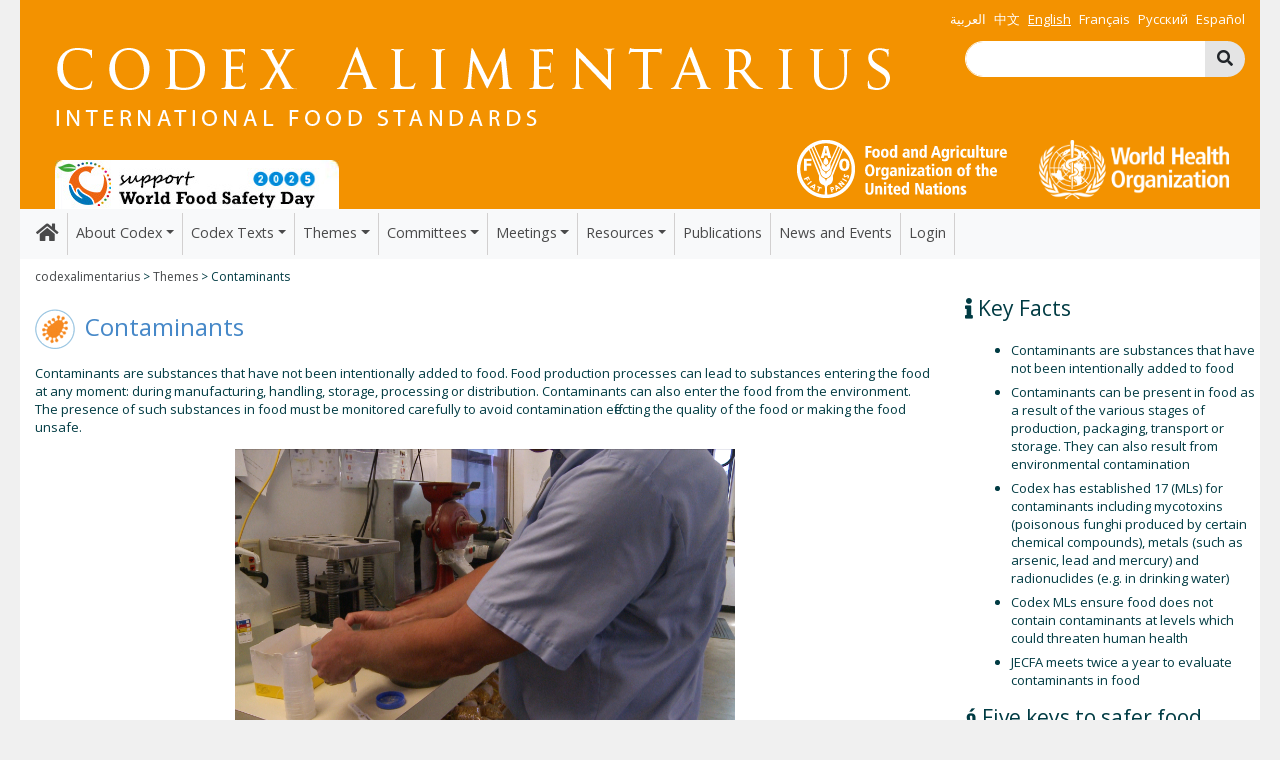

--- FILE ---
content_type: text/html; charset=utf-8
request_url: https://www.fao.org/fao-who-codexalimentarius/thematic-areas/contaminants/en/
body_size: 13144
content:
<!DOCTYPE html>
<html lang="en" xmlns="http://www.w3.org/1999/xhtml">
<head>

<meta charset="utf-8">
<!-- 
	FAO: Food and Agriculture Organization of the United Nations, for a world without hunger

	This website is powered by TYPO3 - inspiring people to share!
	TYPO3 is a free open source Content Management Framework initially created by Kasper Skaarhoj and licensed under GNU/GPL.
	TYPO3 is copyright 1998-2015 of Kasper Skaarhoj. Extensions are copyright of their respective owners.
	Information and contribution at http://typo3.org/
-->

<base href="https://www.fao.org/">
<link rel="shortcut icon" href="https://www.fao.org/fileadmin/templates/faoweb/images/icons/favicon.ico" type="image/x-icon; charset=binary">
<link rel="icon" href="https://www.fao.org/fileadmin/templates/faoweb/images/icons/favicon.ico" type="image/x-icon; charset=binary">

<meta name="generator" content="TYPO3 CMS">

<link rel="stylesheet" type="text/css" href="/typo3temp/stylesheet_5d370599a3.css?1460386828" media="all">
<link rel="stylesheet" type="text/css" href="/fileadmin/templates/codexalimentarius/res/font-awesome/css/font-awesome.min.css?1480081817" media="all">
<link rel="stylesheet" type="text/css" href="/fileadmin/scripts/bootstrap-4.1.1/bootstrap.min.css?1611931114" media="all">
<link rel="stylesheet" type="text/css" href="https://fonts.googleapis.com/css?family=Open+Sans:300,400,700&amp;amp;subset=cyrillic-ext" media="all">
<link rel="stylesheet" type="text/css" href="/fileadmin/templates/codexalimentarius/res/cdx_style.css?1734532278" media="all">
<link rel="stylesheet" type="text/css" href="/fileadmin/templates/codexalimentarius/res/main.css?1531530869" media="all">
<link rel="stylesheet" type="text/css" href="/fileadmin/templates/codexalimentarius/res/codex_custombox.css?1468310954" media="all">
<link rel="stylesheet" type="text/css" href="/fileadmin/templates/codexalimentarius/res/codex_list.css?1594224748" media="all">
<link rel="stylesheet" type="text/css" href="/fileadmin/templates/codexalimentarius/res/cdx_menu.css?1590057189" media="all">
<link rel="stylesheet" type="text/css" href="/fileadmin/templates/codexalimentarius/res/slide.css?1544717580" media="all">
<link rel="stylesheet" type="text/css" href="/fileadmin/templates/codexalimentarius/jsCss/ui-theme/jquery-ui-1.9.2.custom.min.css?1465380308" media="all">
<link rel="stylesheet" type="text/css" href="/fileadmin/scripts/jquery/plugin/swiper/idangerous.swiper.css?1401195333" media="all">
<link rel="stylesheet" type="text/css" href="/fileadmin/scripts/jquery/css/redmond/jquery-ui-1.8.6.custom.css?1290174319" media="all">
<link rel="stylesheet" type="text/css" href="/fileadmin/scripts/jquery/plugin/colorbox/styleC/colorbox.css?1318446379" media="all">
<link rel="stylesheet" type="text/css" href="/fileadmin/templates/codexalimentarius/jsCss/data_table.css?1763395465" media="all">
<link rel="stylesheet" type="text/css" href="/fileadmin/templates/codexalimentarius/res/normalize.css?1466506824" media="all">
<link rel="stylesheet" type="text/css" href="/fileadmin/scripts/font-awesome-5.0.13/css/all.css?1611932442" media="all">
<link rel="stylesheet" type="text/css" href="/fileadmin/scripts/bootstrap-4/bootstrap-4-hover-navbar.css?1532048430" media="all">
<link rel="stylesheet" type="text/css" href="/fileadmin/templates/codexalimentarius/res/codex-web-resp.css?1669113757" media="all">



<script src="/fileadmin/scripts/jquery/jquery-3.3.1.min.js?1611931690" type="text/javascript"></script>
<script src="/fileadmin/templates/codexalimentarius/js/cdx-functions.js?1558109546" type="text/javascript"></script>
<script src="//s7.addthis.com/js/300/addthis_widget.js#pubid=ra-5909df83bc42ca9d" type="text/javascript"></script>
<script src="/fileadmin/scripts/jquery/plugin/swiper/idangerous.swiper.js?1401195293" type="text/javascript"></script>
<script src="/typo3conf/ext/rgaccordion/res/rgaccordion_jquery.js?1410873933" type="text/javascript"></script>
<script src="https://code.jquery.com/jquery-3.3.1.min.js" type="text/javascript"></script>
<script src="/fileadmin/scripts/jquery/jquery-ui-1.8.6.custom.min.js?1290081849" type="text/javascript"></script>
<script src="/fileadmin/scripts/jquery/plugin/dataTable/js/jquery.dataTables.min.js?1301069673" type="text/javascript"></script>
<script src="/fileadmin/scripts/jquery/plugin/dataTable/js/datatableDateFix.js?1482162452" type="text/javascript"></script>
<script src="/fileadmin/scripts/jquery/plugin/colorbox/jquery.colorbox.js?1457349994" type="text/javascript"></script>
<script src="https://cdnjs.cloudflare.com/ajax/libs/popper.js/1.14.3/umd/popper.min.js" type="text/javascript"></script>
<script src="/fileadmin/scripts/bootstrap-4.1.1/bootstrap.min.js?1611931114" type="text/javascript"></script>
<script src="/fileadmin/scripts/bootstrap-4/bootstrap-4-hover-navbar.js?1532048430" type="text/javascript"></script>




	<!-- pp_lib:headmgr BEGIN  -->

	<!-- pp_lib:headmgr END -->
<meta name="viewport" content="width=device-width, initial-scale=1.0"><title>Contaminants&nbsp;&#124; CODEXALIMENTARIUS FAO-WHO</title><script language="javascript">var urlPrefix = 'www.fao.org/fao-who-codexalimentarius';</script><script language="javascript">var lang = 'en';</script><script src="/fileadmin/templates/codexalimentarius/js/labels.js?1418134663" type="text/javascript"></script><script>
$(function() {
    $('a.has-sub').each(function() {
        $(this).append('<span class="arrow-right">►</span>');
    });
});
</script><script>
$(function() {
    if($(".tx-srlanguagemenu-pi1 > div").length < 2) $("div#langs").hide();
});
</script><script>
$( document ).ready(function() {
   if ($("#_rightcolumn").length === 0)
      {
       $("#_maincontent").addClass("col-md-12").removeClass('col-md-9');
      }
     });
</script><script>
$(function(){
   if($(".dynalist_norecordfound").length>0){
      $(".dynalist_norecordfound").parent().parent().parent().remove();  
   }
})
</script>
<!-- Google Tag Manager -->
<script type="text/javascript">
window.dataLayer = window.dataLayer || [];
window.dataLayer.push({
 'event': 'pageType',
 'cmsType': 'TYPO3'
 });

(function(w,d,s,l,i){w[l]=w[l]||[];w[l].push({'gtm.start':
new Date().getTime(),event:'gtm.js'});var f=d.getElementsByTagName(s)[0],
j=d.createElement(s),dl=l!='dataLayer'?'&l='+l:'';j.async=true;j.src=
'https://www.googletagmanager.com/gtm.js?id='+i+dl;f.parentNode.insertBefore(j,f);
})(window,document,'script','dataLayer','GTM-NHPTQQS');</script>
<!-- End Google Tag Manager -->
<meta name="google-site-verification" content="zB-tLVNkC_1LLXke_Ma8oeDFDOfsJVIJ2SDsyAdOZq8" />


</head>
<body>


<!-- ###ADMIN-BAR### start --> <!-- ###ADMIN-BAR### end -->
<div class="container-fluid">    
  <div class="row">
  <div class="container">    
  <header class="header">
    <div class="container">
       <div class="row">
             <div class="col-12 align-right"><div class="_lang _lang-lg d-none d-md-block"><ul class="list-unstyled list-inline"><li class="list-inline-item"><a href="/fao-who-codexalimentarius/themes/contaminants/ar/"  >العربية</a></li><li class="list-inline-item"><a href="/fao-who-codexalimentarius/themes/contaminants/zh/"  >﻿中文</a></li><li class="active list-inline-item"><a href="/fao-who-codexalimentarius/thematic-areas/contaminants/en/"  >english</a></li><li class="list-inline-item"><a href="/fao-who-codexalimentarius/themes/contaminants/fr/"  >français</a></li><li class="list-inline-item"><a href="/fao-who-codexalimentarius/themes/contaminants/ru/"  >Русский</a></li><li class="list-inline-item"><a href="/fao-who-codexalimentarius/themes/contaminants/es/"  >Español</a></li></ul></div></div>
            <div class="col-sm-12 col-md-8 col-xl-9">
                  <div class="_lang _lang-sm d-xs-block d-sm-block d-md-none align-right"><ul class="list-unstyled list-inline"><li class="list-inline-item"><a href="/fao-who-codexalimentarius/themes/contaminants/ar/"  >AR</a></li><li class="list-inline-item"><a href="/fao-who-codexalimentarius/themes/contaminants/zh/"  >﻿ZH</a></li><li class="active list-inline-item"><a href="/fao-who-codexalimentarius/thematic-areas/contaminants/en/"  >EN</a></li><li class="list-inline-item"><a href="/fao-who-codexalimentarius/themes/contaminants/fr/"  >FR</a></li><li class="list-inline-item"><a href="/fao-who-codexalimentarius/themes/contaminants/ru/"  >RU</a></li><li class="list-inline-item"><a href="/fao-who-codexalimentarius/themes/contaminants/es/"  >ES</a></li></ul></div>
                  <!-- <h1 id="logo-ltr" class="logo"><div class="top_logo"><img src="/fileadmin/templates/codexalimentarius/res/img/codex_logo.png" border="0" class="img-fluid"/></div></h1> --> 
                  <div class="_main-logo"><img src="/fileadmin/templates/codexalimentarius/res/img/codex_logo.png" border="0" class="img-fluid"/></div>
            </div>
            
            <div class="col-sm-12 col-md-4 col-xl-3"> 
                <div id="c612154" class="csc-default" ><div class="tx-xinclude-pi1">
		
                
                <form action="/fao-who-codexalimentarius/search/en/" method="get"  target="_self" id="searchbox_018170620143701104933:qq82jsfba7w" class="form-inline d-none d-sm-none d-md-block">
                   <div class="input-group _search-form">
                        <input type="hidden" name="cx" value="018170620143701104933:qq82jsfba7w" />
                        <!-- Google CSE Search Box Begins -->
                        <input name="q"  type="text" class="form-control _form-rounded"/>
                        <input type="hidden" name="cof" value="FORID:9" />
                        <!--<input id="search-submit" type="submit" value="Search">-->
                            <span class="input-group-append">
                                <button class="btn btn-warning _search-button" type="submit">
                                    <i class="fa fa-search"></i>
                                </button>
                            </span>
                    </div>
                </form>
                
                <script type="text/javascript" src="https://www.google.com/coop/cse/brand?form=searchbox_018170620143701104933%3Aqq82jsfba7w"></script><!-- Google CSE Search Box Ends -->
	</div>
	</div>
            </div>
       </div>
       <div class="row">
            <!-- TOP LOGOS -->
            <div class="container"><div class="d-flex flex-row mt-2 logos"><div class="ml-auto w-auto align-right mx-3"><a href="https://www.fao.org" target="_blank"><img src="/fileadmin/templates/codexalimentarius/res/img/faow.png" alt="" class="img-fluid _top-logo _fao-logo"></a></div><div class="w-auto align-right mx-3"><a href="http://www.who.int/en/" target="_blank" ><img src="/fileadmin/templates/codexalimentarius/res/img/whow.png" alt="" class="img-fluid _top-logo _who-logo"></a></div></div></div>
         
         <div class="support"><div id="c972842" class="csc-default" ><div class="csc-textpic csc-textpic-center csc-textpic-above"><div class="csc-textpic-imagewrap csc-textpic-single-image" style="width:284px;"><a href="/fao-who-codexalimentarius/world-food-safety-day/wfsd-homepage/en/" title="Support World Food Safety Day"><img src="/uploads/pics/WFSD-2025.png" width="284" height="49" alt="Support World Food Safety Day" /></a></div></div><div class="csc-textpic-clear"><!-- --></div></div></div>
      </div>
    </div>
  </header>
  <nav id="main-nav" class="navbar navbar-expand-lg bg-light navbar-light btco-hover-menu">
  <button class="navbar-toggler m-2 collapsed" data-toggle="collapse" data-target="#navbarCollapse" aria-expanded="false"><span class="navbar-toggler-icon"></span></button>
  <div id="searchCollapse" class="collapse">
     <form action="/fao-who-codexalimentarius/search/en/" method="get" target="_self" id="searchbox_018170620143701104933:qq82jsfba7w" class="form-inline d-block d-md-none">
         <div class="input-group _search-form">
           <input name="cx" value="018170620143701104933:qq82jsfba7w" type="hidden">
           <!-- Google CSE Search Box Begins -->
           <input name="q" class="form-control _form-rounded" style="background: rgb(255, 255, 255) url(&quot;https://www.google.com/cse/static/images/1x/googlelogo_lightgrey_46x16dp.png&quot;) no-repeat scroll left center; text-indent: 48px;" placeholder="Custom Search" type="text">
           <input name="cof" value="FORID:9" type="hidden">
           <!--<input id="search-submit" type="submit" value="Search">-->
         </div>
         <input name="siteurl" value="www.fao.org/fao-who-codexalimentarius/sdgs-test/en/?respversion=1" type="hidden"><input name="ref" type="hidden"><input name="ss" type="hidden"></form>
  </div>
  <button class="btn mx-2 mr-3 _searchCollapse d-sm-block d-md-none" data-toggle="collapse" data-target="#searchCollapse" aria-expanded="false"><i class="fas fa-search fa-1x"></i><i class="fas fa-times fa-1x"></i></button>
  <div class="navbar-collapse collapse" id="navbarCollapse" style=""><ul class="navbar-nav my-1"><li class="nav-item"><a href="/fao-who-codexalimentarius/home/en/" class="nav-link"><i class="fas fa-home"></i></a></li><li class="nav-item dropdown"><a href="/fao-who-codexalimentarius/about-codex/en/"  class="nav-link dropdown-toggle _69226" id="navbarDropdown" role="button" data-toggle="dropdown" aria-haspopup="true" aria-expanded="false">About Codex</a><ul class="dropdown-menu" aria-labelledby="navbarDropdown"><li><a href="/fao-who-codexalimentarius/about-codex/en/"  class="dropdown-item _94905">About Codex</a></li><li><a href="/fao-who-codexalimentarius/about-codex/codex60/en/"  class="dropdown-item _117849">Codex60</a></li><li><a href="/fao-who-codexalimentarius/about-codex/members/en/"  class="dropdown-item _70552">Members</a></li><li><a href="/fao-who-codexalimentarius/about-codex/observers/observers/about/en/"  class="dropdown-item _71829">Observers</a></li><li><a href="/fao-who-codexalimentarius/about-codex/history/en/"  class="dropdown-item _70598">History</a></li><li><a href="/fao-who-codexalimentarius/about-codex/science/en/"  class="dropdown-item _70549">Science</a></li><li><a href="/fao-who-codexalimentarius/about-codex/trade/en/"  class="dropdown-item _70550">Trade</a></li><li><a href="/fao-who-codexalimentarius/about-codex/faowho-codex-trust-fund/en/"  class="dropdown-item _72164">FAO/WHO Codex Trust Fund</a></li><li><a href="/fao-who-codexalimentarius/about-codex/consumers/en/"  class="dropdown-item _70551">Consumers</a></li><li><a href="/fao-who-codexalimentarius/about-codex/codex-secretariat/en/"  class="dropdown-item _70999">Codex Secretariat</a></li><li><a href="/fao-who-codexalimentarius/about-codex/faq/en/"  class="dropdown-item _70553">FAQs</a></li></ul></li><li class="nav-item dropdown"><a href="/fao-who-codexalimentarius/codex-texts/en/"  class="nav-link dropdown-toggle _69229" id="navbarDropdown" role="button" data-toggle="dropdown" aria-haspopup="true" aria-expanded="false">Codex Texts</a><ul class="dropdown-menu" aria-labelledby="navbarDropdown"><li><a href="/fao-who-codexalimentarius/codex-texts/en/"  class="dropdown-item _94945">Codex Texts</a></li><li><a href="/fao-who-codexalimentarius/codex-texts/list-standards/en/"  class="dropdown-item _71082">Standards</a></li><li><a href="/fao-who-codexalimentarius/codex-texts/guidelines/en/"  class="dropdown-item _70509">Guidelines</a></li><li><a href="/fao-who-codexalimentarius/codex-texts/codes-of-practice/en/"  class="dropdown-item _70514">Codes of Practice</a></li><li><a href="/fao-who-codexalimentarius/codex-texts/maximum-residue-limits/en/"  class="dropdown-item _70515">Maximum Residue Limits</a></li><li><a href="/fao-who-codexalimentarius/codex-texts/miscellaneous/en/"  class="dropdown-item _71826">Miscellaneous</a></li><li class="__nav-item __dropdown"><a href="/fao-who-codexalimentarius/codex-texts/dbs/en/"  class="dropdown-item dropdown-toggle _77663">Codex online databases</a><ul class="dropdown-menu"><li><a href="/fao-who-codexalimentarius/codex-texts/dbs/en/"  class="dropdown-item _94943">Codex online databases</a></li><li><a href="/fao-who-codexalimentarius/codex-texts/dbs/pestres/en/"  class="dropdown-item _75051">Pesticide Database</a></li><li><a href="/fao-who-codexalimentarius/codex-texts/dbs/vetdrugs/en/"  class="dropdown-item _75042">Veterinary Drugs Database</a></li><li><a href="/fao-who-codexalimentarius/codex-texts/dbs/gsfa/en/"  class="dropdown-item _75061">Food Additives DB (GSFA Online)</a></li></ul></li></ul></li><li class="nav-item dropdown"><a href="/fao-who-codexalimentarius/thematic-areas/en/"  class="nav-link dropdown-toggle _69659" id="navbarDropdown" role="button" data-toggle="dropdown" aria-haspopup="true" aria-expanded="false">Themes</a><ul class="dropdown-menu" aria-labelledby="navbarDropdown"><li><a href="/fao-who-codexalimentarius/thematic-areas/en/"  class="dropdown-item _94946">Themes</a></li><li><a href="/fao-who-codexalimentarius/thematic-areas/covid-19/en/"  class="dropdown-item _102843">COVID-19</a></li><li><a href="/fao-who-codexalimentarius/thematic-areas/animal-feed/en/"  class="dropdown-item _70506">Animal Feed</a></li><li><a href="/fao-who-codexalimentarius/thematic-areas/antimicrobial-resistance/en/"  class="dropdown-item _70507">Antimicrobial Resistance</a></li><li><a href="/fao-who-codexalimentarius/thematic-areas/biotechnology/en/"  class="dropdown-item _70510">Biotechnology</a></li><li><a href="/fao-who-codexalimentarius/thematic-areas/contaminants/en/"  class="dropdown-item _70511">Contaminants</a></li><li><a href="/fao-who-codexalimentarius/thematic-areas/nutrition-labelling/en/"  class="dropdown-item _70512">Nutrition and Labelling</a></li><li><a href="/fao-who-codexalimentarius/thematic-areas/pesticides/en/"  class="dropdown-item _70513">Pesticides</a></li></ul></li><li class="nav-item dropdown"><a href="/fao-who-codexalimentarius/committees/en/"  class="nav-link dropdown-toggle _69230" id="navbarDropdown" role="button" data-toggle="dropdown" aria-haspopup="true" aria-expanded="false">Committees</a><ul class="dropdown-menu" aria-labelledby="navbarDropdown"><li><a href="/fao-who-codexalimentarius/committees/en/"  class="dropdown-item _94947">Committees</a></li><li class="__nav-item __dropdown"><a href="/fao-who-codexalimentarius/committees/cac/about/en/"  class="dropdown-item dropdown-toggle _70532">Commission (CAC)</a><ul class="dropdown-menu"><li><a href="/fao-who-codexalimentarius/committees/cac/about/en/"  class="dropdown-item _83744">About</a></li><li><a href="/fao-who-codexalimentarius/committees/cac/meetings/en/"  class="dropdown-item _83743">Meetings</a></li><li><a href="/fao-who-codexalimentarius/committees/cac/new-work-proposals/en/"  class="dropdown-item _121920">New Work Proposals</a></li><li><a href="/fao-who-codexalimentarius/committees/cac/elected-officers/en/"  class="dropdown-item _116150">Elected Officers</a></li></ul></li><li class="__nav-item __dropdown"><a href="/fao-who-codexalimentarius/committees/executive-committee/about/en/"  class="dropdown-item dropdown-toggle _70533">Executive Committee</a><ul class="dropdown-menu"><li><a href="/fao-who-codexalimentarius/committees/executive-committee/about/en/"  class="dropdown-item _83735">About</a></li><li><a href="/fao-who-codexalimentarius/committees/executive-committee/compositionroles/en/"  class="dropdown-item _83738">Composition & Roles</a></li><li><a href="/fao-who-codexalimentarius/committees/executive-committee/history-exec/en/"  class="dropdown-item _83739">History</a></li><li><a href="/fao-who-codexalimentarius/committees/executive-committee/meetings/en/"  class="dropdown-item _83734">Meetings</a></li><li><a href="/fao-who-codexalimentarius/committees/executive-committee/ccexec-elections/en/"  class="dropdown-item _88255">Elections and Appointments</a></li></ul></li><li class="__nav-item __dropdown"><a href="/fao-who-codexalimentarius/committees/codex-regions/en/"  class="dropdown-item dropdown-toggle _70534">Codex Regions</a><ul class="dropdown-menu"><li><a href="/fao-who-codexalimentarius/committees/codex-regions/en/"  class="dropdown-item _94944">Codex Regions</a></li><li><a href="/fao-who-codexalimentarius/committees/codex-regions/africa/about/en/"  class="dropdown-item _70535">Africa</a></li><li><a href="/fao-who-codexalimentarius/committees/codex-regions/ccasia/about/en/"  class="dropdown-item _70536">Asia</a></li><li><a href="/fao-who-codexalimentarius/committees/codex-regions/cceuro/about/en/"  class="dropdown-item _70537">Europe</a></li><li><a href="/fao-who-codexalimentarius/committees/codex-regions/cclac/about/en/"  class="dropdown-item _70538">Latin America and the Caribbean</a></li><li><a href="/fao-who-codexalimentarius/committees/codex-regions/ccne/about/en/"  class="dropdown-item _70539">Near East</a></li><li><a href="/fao-who-codexalimentarius/committees/codex-regions/ccnaswp/about/en/"  class="dropdown-item _70540">North America and South West Pacific</a></li></ul></li><li><a href="/fao-who-codexalimentarius/committees/general-subject-committees/en/"  class="dropdown-item _70541">General Subject Committees</a></li><li><a href="/fao-who-codexalimentarius/committees/commodity-committees/en/"  class="dropdown-item _70542">Commodity Committees</a></li><li><a href="/fao-who-codexalimentarius/committees/ewg/en/"  class="dropdown-item _79708">Electronic Working Groups</a></li><li><a href="/fao-who-codexalimentarius/committees/task-forces/en/"  class="dropdown-item _70546">Task Forces</a></li></ul></li><li class="nav-item dropdown"><a href="/fao-who-codexalimentarius/meetings/en/"  class="nav-link dropdown-toggle _69231" id="navbarDropdown" role="button" data-toggle="dropdown" aria-haspopup="true" aria-expanded="false">Meetings</a><ul class="dropdown-menu" aria-labelledby="navbarDropdown"><li><a href="/fao-who-codexalimentarius/meetings/en/"  class="dropdown-item _94948">Meetings</a></li><li><a href="/fao-who-codexalimentarius/meetings/calendar/en/"  class="dropdown-item _76701">Calendar</a></li><li><a href="/fao-who-codexalimentarius/meetings/information-for-delegates/en/"  class="dropdown-item _70527">Information for Delegates</a></li><li class="__nav-item __dropdown"><a href="/fao-who-codexalimentarius/meetings/co-host/en/"  class="dropdown-item dropdown-toggle _86244">Co-hosting meetings</a><ul class="dropdown-menu"><li><a href="/fao-who-codexalimentarius/meetings/co-host/en/"  class="dropdown-item _121887">Co-hosting meetings</a></li></ul></li><li><a href="/fao-who-codexalimentarius/meetings/archives/en/"  class="dropdown-item _70529">Archives</a></li></ul></li><li class="nav-item dropdown"><a href="/fao-who-codexalimentarius/resources/inf-doc/en/"  class="nav-link dropdown-toggle _74230" id="navbarDropdown" role="button" data-toggle="dropdown" aria-haspopup="true" aria-expanded="false">Resources</a><ul class="dropdown-menu" aria-labelledby="navbarDropdown"><li><a href="/fao-who-codexalimentarius/resources/inf-doc/en/"  class="dropdown-item _95193">Information Documents</a></li><li><a href="/fao-who-codexalimentarius/resources/circular-letters/en/"  class="dropdown-item _71079">Circular letters</a></li><li><a href="/fao-who-codexalimentarius/resources/ocs/en/"  class="dropdown-item _86298">OCS</a></li><li><a href="/fao-who-codexalimentarius/resources/monitoring/en/"  class="dropdown-item _116511">Monitoring</a></li><li><a href="/fao-who-codexalimentarius/resources/elearning-course/en/"  class="dropdown-item _87422">Codex elearning course</a></li><li><a href="/fao-who-codexalimentarius/resources/communication/en/"  class="dropdown-item _121544">Communications</a></li><li class="__nav-item __dropdown"><a href="/fao-who-codexalimentarius/resources/multimedia/video/en/"  class="dropdown-item dropdown-toggle _70520">Multimedia</a><ul class="dropdown-menu"><li><a href="/fao-who-codexalimentarius/resources/multimedia/video/en/"  class="dropdown-item _70522">Video</a></li><li><a href="/fao-who-codexalimentarius/resources/multimedia/podcast/en/"  class="dropdown-item _107921">Podcast</a></li></ul></li></ul></li><li class="nav-item"><a href="/fao-who-codexalimentarius/publications/en/"  class="nav-link _69232">Publications</a></li><li class="nav-item"><a href="/fao-who-codexalimentarius/news-and-events/en/"  class="nav-link _70521">News and Events</a></li><li class="nav-item"><a href="/fao-who-codexalimentarius/login/en/"  class="nav-link _71582">Login</a></li></ul></div></nav>
  <div id="page-tools">Page tools</div>
  <section id="_top_breadcrumbs"><div class="container"><div class="row"><div class="col-md-9 align-left py-2 _breadcrumb"><span class="bread_act"><a href="/fao-who-codexalimentarius/home/en/" onfocus="blurLink(this);"  >codexalimentarius</a></span><span class="bread">&nbsp;>&nbsp;<a href="/fao-who-codexalimentarius/thematic-areas/en/" onfocus="blurLink(this);"  >Themes</a></span><span class="bread">&nbsp;>&nbsp;Contaminants</span></div><div class="col-md-3 align-right py-2 px-2"><div class="addthis_inline_share_toolbox"></div></div></div></div></section>
    <section id="top-banner"></section>
    <section id="content">
     
           
           <div id="_maincontent" class="col-md-9 _main-internal"><div id="c452833" class="csc-default" ><h1><img src="/uploads/RTEmagicC_05_Contaminants-OLD.png.png" width="40" height="40" style="margin-right: 10px;" alt="" />Contaminants</h1>
<p class="bodytext">Contaminants are substances that have not been intentionally added to food. Food production processes can lead to substances entering the food at any moment: during manufacturing, handling, storage, processing or distribution. Contaminants can also enter the food from the environment. The presence of such substances in food must be monitored carefully to avoid contamination effecting the quality of the food or making the food unsafe.</p>
<p class="align-center"><img src="/fileadmin/user_upload/codexalimentarius/photo-archive/aflatoxin_test_2.jpg" width="500" style="cursor: move;" alt="" /></p></div><div id="c483239" class="csc-default" ><div class="csc-header csc-header-n2"><h2>The role of Codex in Contaminants</h2></div><p class="bodytext">The Codex maximum level (ML) for a contaminant in a food or feed commodity is the maximum concentration of that substance recommended by the Codex Alimentarius Commission to be legally permitted in that commodity. As many contaminants&nbsp;occur naturally it would be impossible to impose a zero limit on these substances. To protect human health Codex works to keep these levels as low as possible based on sound scientific evidence.</p>
<p class="bodytext">The Codex Committee on Contaminants in Food (CCCF) establishes and endorses permitted maximum levels or guideline levels for contaminants and naturally occurring toxicants in food and feed. It also prepares priority lists of contaminants and naturally occurring toxicants for risk assessment by the Joint FAO/WHO Expert Committee on Food Additives (<a href="https://www.fao.org/fao-who-codexalimentarius/about-codex/science/en/" title="Opens external link in new window" target="_blank" class="external-link-new-window">JECFA</a>). </p>
<p class="bodytext"> The CCCF considers methods of analysis and sampling for the determination of contaminants and naturally occurring toxicants in food and feed and develops and elaborates standards or codes of practice for related subjects. It also considers other matters assigned to it by the Commission in relation to contaminants and naturally occurring toxicants in food and feed.</p></div><div id="c483230" class="csc-default" ><div class="csc-header csc-header-n3"><h2>Related Codex Texts</h2></div></div><div id="c459554" class="csc-default" ><div id="c441032" class="csc-default" ><style>
.head-lang{
    float:left;
    width:29px;
}

.bodycopy {
    font-size: 11px;
    color: #222;
    line-height: 12px;
    font-family: Verdana,Arial,Helvetica,sans-serif;
    list-style-type: square;
    text-decoration: none;
}
.sorting, .sorting_asc, .sorting_desc {
    padding-left: 5px;
    padding-right: 5px;
}
.alignRight {
    white-space: nowrap;
    text-align: right;
}
.alignLeft {
    text-align: left;
}
.alignCenter {
    white-space: nowrap;
    text-align: center;
}

</style></div><div id="c441031" class="csc-default" ><script>
jQuery.fn.dataTableExt.oSort['string-case-asc']  = function(x,y) {

        var x_num1 = x.split(" ")[0];
	var x_num2 = parseInt(x.split(" ")[1].split("-")[0]);
        
	var y_num1 = y.split(" ")[0];
	var y_num2 = parseInt(y.split(" ")[1].split("-")[0]);

	if(x_num1 < y_num1){
			return -1;
	}else if(x_num1 > y_num1){
		    return 1;
	}else{
		 if(x_num2 < y_num2){
			 return -1;
		 }else if(x_num2 > y_num2){
			 return 1;
		 }else{
			 return 0;
		 }
    }
};

jQuery.fn.dataTableExt.oSort['string-case-desc'] = function(x,y) {
        x = x.replace("CAC/", "CAC "); 
        y = y.replace("CAC/", "CAC "); 
	var x_num1 = x.split(" ")[0];
	var x_num2 = parseInt(x.split(" ")[1].split("-")[0]);

	var y_num1 = y.split(" ")[0];
	var y_num2 = parseInt(y.split(" ")[1].split("-")[0]);
	
	if(x_num1 < y_num1){
			return 1;
	}else if(x_num1 > y_num1){
		    return -1;
	}else{
		 if(x_num2 < y_num2){
			 return 1;
		 }else if(x_num2 > y_num2){
			 return -1;
		 }else{
			 return 0;
		 }
    }	
};

var oTable ='';
$(function(){
      oTable = $("#standards-table").dataTable({       
          "bPaginate": false,
          "bLengthChange": false,
          "bFilter": true,
          "bSort": true,
          "bInfo": true,
          "bAutoWidth": false,
          "oLanguage": {
                "sSearch": ""
          },
          "aaSorting": [[ 0, "asc" ]],
		  "aoColumns": [
			  { "sType" : 'string-case', sClass: "alignLeft", sWidth: '90px'},
			  { sWidth: '660px', sClass: "alignLeft"},
			  { sWidth: '100px', sClass: "alignLeft"},
			  { sWidth: '110px'},
			  {sClass: "alignCenter", sWidth: '174px'}
			  ]
      });
});
</script></div><div id="c441029" class="csc-default" ><div class="tx-xinclude-pi1">
		<table id="standards-table" width="100%">
  <thead>
    <tr>
      <th  height="25px">Reference</th>
      <th width="260" align="center">Title</th>
      <th align="center">Committee</th>
      <th  align="center">Last modified</th>
	  <th width="170" align="center" nowrap class="sorting_disabled">
		<div class="head-lang">EN</div>
		<div class="head-lang">FR</div>
		<div class="head-lang">ES</div>
		<div class="head-lang">AR</div>
		<div class="head-lang">ZH</div>
		<div class="head-lang">RU</div>
	  </th>
    </tr>
  </thead>
  <tbody>
  <tr><td nowrap>CXS 193-1995</td><td>General Standard for Contaminants and Toxins in Food and Feed</td><td>CCCF</td><td align="center">2025</td><td><table border="0" cellpadding="0" cellspacing="0"><tr><td><a target="_new" href="/fao-who-codexalimentarius/sh-proxy/en/?lnk=1&url=https%253A%252F%252Fworkspace.fao.org%252Fsites%252Fcodex%252FStandards%252FCXS%2B193-1995%252FCXS_193e.pdf"><img width="16" height="12" border="0" alt="" src="/fileadmin/templates/codexalimentarius/images/g_tick_sm12.png"></a></td><td><img alt="" src="/fileadmin/templates/codexalimentarius/images/PDF-noicon.png"></td><td><img alt="" src="/fileadmin/templates/codexalimentarius/images/PDF-noicon.png"></td><td><img alt="" src="/fileadmin/templates/codexalimentarius/images/PDF-noicon.png"></td><td><img alt="" src="/fileadmin/templates/codexalimentarius/images/PDF-noicon.png"></td><td><img alt="" src="/fileadmin/templates/codexalimentarius/images/PDF-noicon.png"></td></tr></table></td></tr><tr><td nowrap>CXC 49-2001</td><td>Code of Practice Concerning Source Directed Measures to Reduce Contamination of Food with Chemicals</td><td>CCCF</td><td align="center">2001</td><td><table border="0" cellpadding="0" cellspacing="0"><tr><td><a target="_new" href="/fao-who-codexalimentarius/sh-proxy/en/?lnk=1&url=https%253A%252F%252Fworkspace.fao.org%252Fsites%252Fcodex%252FStandards%252FCXC%2B49-2001%252FCXP_049e.pdf"><img width="16" height="12" border="0" alt="" src="/fileadmin/templates/codexalimentarius/images/g_tick_sm12.png"></a></td><td><a target="_new" href="/fao-who-codexalimentarius/sh-proxy/en/?lnk=1&url=https%253A%252F%252Fworkspace.fao.org%252Fsites%252Fcodex%252FStandards%252FCXC%2B49-2001%252FCXP_049f.pdf"><img width="16" height="12" border="0" alt="" src="/fileadmin/templates/codexalimentarius/images/g_tick_sm12.png"></a></td><td><a target="_new" href="/fao-who-codexalimentarius/sh-proxy/en/?lnk=1&url=https%253A%252F%252Fworkspace.fao.org%252Fsites%252Fcodex%252FStandards%252FCXC%2B49-2001%252FCXP_049s.pdf"><img width="16" height="12" border="0" alt="" src="/fileadmin/templates/codexalimentarius/images/g_tick_sm12.png"></a></td><td><a target="_new" href="/fao-who-codexalimentarius/sh-proxy/en/?lnk=1&url=https%253A%252F%252Fworkspace.fao.org%252Fsites%252Fcodex%252FStandards%252FCXC%2B49-2001%252FCXP_049a.pdf"><img width="16" height="12" border="0" alt="" src="/fileadmin/templates/codexalimentarius/images/g_tick_sm12.png"></a></td><td><a target="_new" href="/fao-who-codexalimentarius/sh-proxy/en/?lnk=1&url=https%253A%252F%252Fworkspace.fao.org%252Fsites%252Fcodex%252FStandards%252FCXC%2B49-2001%252FCXC_049c.pdf"><img width="16" height="12" border="0" alt="" src="/fileadmin/templates/codexalimentarius/images/g_tick_sm12.png"></a></td><td><a target="_new" href="/fao-who-codexalimentarius/sh-proxy/en/?lnk=1&url=https%253A%252F%252Fworkspace.fao.org%252Fsites%252Fcodex%252FStandards%252FCXC%2B49-2001%252FCXP_049r.pdf"><img width="16" height="12" border="0" alt="" src="/fileadmin/templates/codexalimentarius/images/g_tick_sm12.png"></a></td></tr></table></td></tr><tr><td nowrap>CXC 77-2017</td><td>Code of Practice for the Prevention and Reduction of Arsenic Contamination in Rice</td><td>CCCF</td><td align="center">2017</td><td><table border="0" cellpadding="0" cellspacing="0"><tr><td><a target="_new" href="/fao-who-codexalimentarius/sh-proxy/en/?lnk=1&url=https%253A%252F%252Fworkspace.fao.org%252Fsites%252Fcodex%252FStandards%252FCXC%2B77-2017%252FCXC_077e.pdf"><img width="16" height="12" border="0" alt="" src="/fileadmin/templates/codexalimentarius/images/g_tick_sm12.png"></a></td><td><a target="_new" href="/fao-who-codexalimentarius/sh-proxy/en/?lnk=1&url=https%253A%252F%252Fworkspace.fao.org%252Fsites%252Fcodex%252FStandards%252FCXC%2B77-2017%252FCXC_077f.pdf"><img width="16" height="12" border="0" alt="" src="/fileadmin/templates/codexalimentarius/images/g_tick_sm12.png"></a></td><td><a target="_new" href="/fao-who-codexalimentarius/sh-proxy/en/?lnk=1&url=https%253A%252F%252Fworkspace.fao.org%252Fsites%252Fcodex%252FStandards%252FCXC%2B77-2017%252FCXC_077s.pdf"><img width="16" height="12" border="0" alt="" src="/fileadmin/templates/codexalimentarius/images/g_tick_sm12.png"></a></td><td><img alt="" src="/fileadmin/templates/codexalimentarius/images/PDF-noicon.png"></td><td><a target="_new" href="/fao-who-codexalimentarius/sh-proxy/en/?lnk=1&url=https%253A%252F%252Fworkspace.fao.org%252Fsites%252Fcodex%252FStandards%252FCXC%2B77-2017%252FCXP_077c.pdf"><img width="16" height="12" border="0" alt="" src="/fileadmin/templates/codexalimentarius/images/g_tick_sm12.png"></a></td><td><a target="_new" href="/fao-who-codexalimentarius/sh-proxy/en/?lnk=1&url=https%253A%252F%252Fworkspace.fao.org%252Fsites%252Fcodex%252FStandards%252FCXC%2B77-2017%252FCXP_077r.pdf"><img width="16" height="12" border="0" alt="" src="/fileadmin/templates/codexalimentarius/images/g_tick_sm12.png"></a></td></tr></table></td></tr><tr><td nowrap>CXC 78-2017</td><td>Code of Practice for the Prevention and Reduction of Mycotoxins in Spices
</td><td>CCCF</td><td align="center">2017</td><td><table border="0" cellpadding="0" cellspacing="0"><tr><td><a target="_new" href="/fao-who-codexalimentarius/sh-proxy/en/?lnk=1&url=https%253A%252F%252Fworkspace.fao.org%252Fsites%252Fcodex%252FStandards%252FCXC%2B78-2017%252FCXC_078e.pdf"><img width="16" height="12" border="0" alt="" src="/fileadmin/templates/codexalimentarius/images/g_tick_sm12.png"></a></td><td><a target="_new" href="/fao-who-codexalimentarius/sh-proxy/en/?lnk=1&url=https%253A%252F%252Fworkspace.fao.org%252Fsites%252Fcodex%252FStandards%252FCXC%2B78-2017%252FCXC_078f.pdf"><img width="16" height="12" border="0" alt="" src="/fileadmin/templates/codexalimentarius/images/g_tick_sm12.png"></a></td><td><a target="_new" href="/fao-who-codexalimentarius/sh-proxy/en/?lnk=1&url=https%253A%252F%252Fworkspace.fao.org%252Fsites%252Fcodex%252FStandards%252FCXC%2B78-2017%252FCXC_078s.pdf"><img width="16" height="12" border="0" alt="" src="/fileadmin/templates/codexalimentarius/images/g_tick_sm12.png"></a></td><td><a target="_new" href="/fao-who-codexalimentarius/sh-proxy/en/?lnk=1&url=https%253A%252F%252Fworkspace.fao.org%252Fsites%252Fcodex%252FStandards%252FCXC%2B78-2017%252FCXP_078a.pdf"><img width="16" height="12" border="0" alt="" src="/fileadmin/templates/codexalimentarius/images/g_tick_sm12.png"></a></td><td><a target="_new" href="/fao-who-codexalimentarius/sh-proxy/en/?lnk=1&url=https%253A%252F%252Fworkspace.fao.org%252Fsites%252Fcodex%252FStandards%252FCXC%2B78-2017%252FCXP_078c.pdf"><img width="16" height="12" border="0" alt="" src="/fileadmin/templates/codexalimentarius/images/g_tick_sm12.png"></a></td><td><a target="_new" href="/fao-who-codexalimentarius/sh-proxy/en/?lnk=1&url=https%253A%252F%252Fworkspace.fao.org%252Fsites%252Fcodex%252FStandards%252FCXC%2B78-2017%252FCXC_078r.pdf"><img width="16" height="12" border="0" alt="" src="/fileadmin/templates/codexalimentarius/images/g_tick_sm12.png"></a></td></tr></table></td></tr><tr><td nowrap>CXC 79-2019</td><td>Code of Practice for the Reduction of 3-Monochloropropane-1,2- Diol Esters (3-MCPDEs) and Glycidyl Esters (GEs) in Refined Oils 
and Food Products Made With Refined Oils</td><td>CCCF</td><td align="center">2019</td><td><table border="0" cellpadding="0" cellspacing="0"><tr><td><a target="_new" href="/fao-who-codexalimentarius/sh-proxy/en/?lnk=1&url=https%253A%252F%252Fworkspace.fao.org%252Fsites%252Fcodex%252FStandards%252FCXC%2B79-2019%252FCXC_079e.pdf"><img width="16" height="12" border="0" alt="" src="/fileadmin/templates/codexalimentarius/images/g_tick_sm12.png"></a></td><td><a target="_new" href="/fao-who-codexalimentarius/sh-proxy/en/?lnk=1&url=https%253A%252F%252Fworkspace.fao.org%252Fsites%252Fcodex%252FStandards%252FCXC%2B79-2019%252FCXC_079f.pdf"><img width="16" height="12" border="0" alt="" src="/fileadmin/templates/codexalimentarius/images/g_tick_sm12.png"></a></td><td><a target="_new" href="/fao-who-codexalimentarius/sh-proxy/en/?lnk=1&url=https%253A%252F%252Fworkspace.fao.org%252Fsites%252Fcodex%252FStandards%252FCXC%2B79-2019%252FCXC_079s.pdf"><img width="16" height="12" border="0" alt="" src="/fileadmin/templates/codexalimentarius/images/g_tick_sm12.png"></a></td><td><img alt="" src="/fileadmin/templates/codexalimentarius/images/PDF-noicon.png"></td><td><a target="_new" href="/fao-who-codexalimentarius/sh-proxy/en/?lnk=1&url=https%253A%252F%252Fworkspace.fao.org%252Fsites%252Fcodex%252FStandards%252FCXC%2B79-2019%252FCXC_079c.pdf"><img width="16" height="12" border="0" alt="" src="/fileadmin/templates/codexalimentarius/images/g_tick_sm12.png"></a></td><td><a target="_new" href="/fao-who-codexalimentarius/sh-proxy/en/?lnk=1&url=https%253A%252F%252Fworkspace.fao.org%252Fsites%252Fcodex%252FStandards%252FCXC%2B79-2019%252FCXC_079r.pdf"><img width="16" height="12" border="0" alt="" src="/fileadmin/templates/codexalimentarius/images/g_tick_sm12.png"></a></td></tr></table></td></tr><tr><td nowrap>CXG 92-2019</td><td>Guidelines for Rapid Risk Analysis Following Instances of Detection of Contaminants in Food where there is No Regulatory Level</td><td>CCCF</td><td align="center">2019</td><td><table border="0" cellpadding="0" cellspacing="0"><tr><td><a target="_new" href="/fao-who-codexalimentarius/sh-proxy/en/?lnk=1&url=https%253A%252F%252Fworkspace.fao.org%252Fsites%252Fcodex%252FStandards%252FCXG%2B92-2019%252FCXG_092e.pdf"><img width="16" height="12" border="0" alt="" src="/fileadmin/templates/codexalimentarius/images/g_tick_sm12.png"></a></td><td><a target="_new" href="/fao-who-codexalimentarius/sh-proxy/en/?lnk=1&url=https%253A%252F%252Fworkspace.fao.org%252Fsites%252Fcodex%252FStandards%252FCXG%2B92-2019%252FCXG_092f.pdf"><img width="16" height="12" border="0" alt="" src="/fileadmin/templates/codexalimentarius/images/g_tick_sm12.png"></a></td><td><a target="_new" href="/fao-who-codexalimentarius/sh-proxy/en/?lnk=1&url=https%253A%252F%252Fworkspace.fao.org%252Fsites%252Fcodex%252FStandards%252FCXG%2B92-2019%252FCXG%2B092s.pdf"><img width="16" height="12" border="0" alt="" src="/fileadmin/templates/codexalimentarius/images/g_tick_sm12.png"></a></td><td><a target="_new" href="/fao-who-codexalimentarius/sh-proxy/en/?lnk=1&url=https%253A%252F%252Fworkspace.fao.org%252Fsites%252Fcodex%252FStandards%252FCXG%2B92-2019%252FCXG_092a.pdf"><img width="16" height="12" border="0" alt="" src="/fileadmin/templates/codexalimentarius/images/g_tick_sm12.png"></a></td><td><a target="_new" href="/fao-who-codexalimentarius/sh-proxy/en/?lnk=1&url=https%253A%252F%252Fworkspace.fao.org%252Fsites%252Fcodex%252FStandards%252FCXG%2B92-2019%252FCXG_092c.pdf"><img width="16" height="12" border="0" alt="" src="/fileadmin/templates/codexalimentarius/images/g_tick_sm12.png"></a></td><td><a target="_new" href="/fao-who-codexalimentarius/sh-proxy/en/?lnk=1&url=https%253A%252F%252Fworkspace.fao.org%252Fsites%252Fcodex%252FStandards%252FCXG%2B92-2019%252FCXG_092r.pdf"><img width="16" height="12" border="0" alt="" src="/fileadmin/templates/codexalimentarius/images/g_tick_sm12.png"></a></td></tr></table></td></tr><tr><td nowrap>CXC 81-2022</td><td>Code of Practice for the Prevention and Reduction of Cadmium Contamination in Cocoa Beans</td><td>CCCF</td><td align="center">2022</td><td><table border="0" cellpadding="0" cellspacing="0"><tr><td><a target="_new" href="/fao-who-codexalimentarius/sh-proxy/en/?lnk=1&url=https%253A%252F%252Fworkspace.fao.org%252Fsites%252Fcodex%252FStandards%252FCXC%2B81-2022%252FCXC_081e.pdf"><img width="16" height="12" border="0" alt="" src="/fileadmin/templates/codexalimentarius/images/g_tick_sm12.png"></a></td><td><a target="_new" href="/fao-who-codexalimentarius/sh-proxy/en/?lnk=1&url=https%253A%252F%252Fworkspace.fao.org%252Fsites%252Fcodex%252FStandards%252FCXC%2B81-2022%252FCXC_081f.pdf"><img width="16" height="12" border="0" alt="" src="/fileadmin/templates/codexalimentarius/images/g_tick_sm12.png"></a></td><td><a target="_new" href="/fao-who-codexalimentarius/sh-proxy/en/?lnk=1&url=https%253A%252F%252Fworkspace.fao.org%252Fsites%252Fcodex%252FStandards%252FCXC%2B81-2022%252FCXC_081s.pdf"><img width="16" height="12" border="0" alt="" src="/fileadmin/templates/codexalimentarius/images/g_tick_sm12.png"></a></td><td><a target="_new" href="/fao-who-codexalimentarius/sh-proxy/en/?lnk=1&url=https%253A%252F%252Fworkspace.fao.org%252Fsites%252Fcodex%252FStandards%252FCXC%2B81-2022%252FCXC_081a.pdf"><img width="16" height="12" border="0" alt="" src="/fileadmin/templates/codexalimentarius/images/g_tick_sm12.png"></a></td><td><a target="_new" href="/fao-who-codexalimentarius/sh-proxy/en/?lnk=1&url=https%253A%252F%252Fworkspace.fao.org%252Fsites%252Fcodex%252FStandards%252FCXC%2B81-2022%252FCXC_081c.pdf"><img width="16" height="12" border="0" alt="" src="/fileadmin/templates/codexalimentarius/images/g_tick_sm12.png"></a></td><td><a target="_new" href="/fao-who-codexalimentarius/sh-proxy/en/?lnk=1&url=https%253A%252F%252Fworkspace.fao.org%252Fsites%252Fcodex%252FStandards%252FCXC%2B81-2022%252FCXC_081r.pdf"><img width="16" height="12" border="0" alt="" src="/fileadmin/templates/codexalimentarius/images/g_tick_sm12.png"></a></td></tr></table></td></tr></tbody></table>
	</div>
	</div></div><div id="c486196" class="csc-default" ><div id="c483698" class="csc-default" ><div class="csc-header csc-header-n1"><h2 class="csc-firstHeader">News</h2></div></div><div id="c483651" class="csc-default" ><div class="tx-dynalist-pi1">
		<div class="newsWrapper"><div class="listWrapper">
     <div class="list-image">
         <div class=" "><img src='fileadmin/user_upload/codexalimentarius/images/news/medium_WhatsApp Image 2024-04-15 at 11.53.35 AM (cropped).jpg'></div>
         <div class="list-video"></div>
    </div>
    <div class="list-details">
        <h3 class="list-title" style="padding-bottom:5px;"><a  href='/fao-who-codexalimentarius/news-and-events/news-details/en/c/1680669/'  title='CCCF17/ President of Panama gives opening speech for contaminants meeting'>CCCF17/ President of Panama gives opening speech for contaminants meeting</a></h3>
        <div class="list-text">The 17th session of the Codex Committee on Contaminants in Food (CCCF) was declared officially open in Panama City, 15 April, following speeches from His Excellency the President of the Republic of Panama, Laurentino Cortizo Cohen and other distinguished guests. The opening ceremony paved the way for what promises to be an intensive week of discussions around a variety of current CCCF texts and future work for the Committee.
His Excellency the President expressed appreciation that Panama was chosen to co-host [...]</div>
    </div>
    <div class="list-information">
            <div class="list-date"><i class="fa fa-calendar"></i> 15 April 2024</div>
            <!-- <div class="list-author"><i class="fa fa-user"></i> By </div> -->
     </div>
</div>
<div style="clear: both;"></div>
<div class="listWrapper">
     <div class="list-image">
         <div class=" "><img src='fileadmin/user_upload/codexalimentarius/images/news/medium_slider-itw-cccf17.jpg'></div>
         <div class="list-video"></div>
    </div>
    <div class="list-details">
        <h3 class="list-title" style="padding-bottom:5px;"><a  href='/fao-who-codexalimentarius/news-and-events/news-details/en/c/1680419/'  title='“Move things forward and get new Codes out there in the world” - Contaminants committee begins next week'>“Move things forward and get new Codes out there in the world” - Contaminants committee begins next week</a></h3>
        <div class="list-text">The Seventeenth Session of the Codex Committee on Contaminants in Foods (CCCF17) will take place 15–19 April 2024 in Panama City, Panama. As the meeting approaches, we spoke to Sally Hoffer, from the Dutch Ministry of Agriculture, Nature and Food Quality, who will chair CCCF17 on behalf of The Netherlands, to find out more about the agenda of the Committee, co-hosting a Codex meeting and her expectations for this session.
 
Sally, thanks for your time. This is the fourth time for [...]</div>
    </div>
    <div class="list-information">
            <div class="list-date"><i class="fa fa-calendar"></i> 08 April 2024</div>
            <!-- <div class="list-author"><i class="fa fa-user"></i> By Giuseppe Di Chiera</div> -->
     </div>
</div>
<div style="clear: both;"></div>
<div class="listWrapper">
     <div class="list-image">
         <div class=" "><img src='fileadmin/user_upload/codexalimentarius/images/news/medium_CCCF16-Yukiko-Yamada-slider.jpg'></div>
         <div class="list-video"></div>
    </div>
    <div class="list-details">
        <h3 class="list-title" style="padding-bottom:5px;"><a  href='/fao-who-codexalimentarius/news-and-events/news-details/en/c/1637578/'  title='Contaminants Committee recognizes contribution of Yukiko Yamada to food safety'>Contaminants Committee recognizes contribution of Yukiko Yamada to food safety</a></h3>
        <div class="list-text">As the sixteenth session of the Codex Committee on Contaminants in Foods (CCCF) drew to close in Utrecht, the Kingdom of the Netherlands on Thursday 20 April 2023, Japan took the floor to inform the Committee that this would be Yukiko Yamada’s last meeting.
Yukiko began her Codex career initially in the Codex Secretariat in FAO in 1993 and over the last 30 years has served the Codex Alimentarius Commission, her Government but above all consumers in her inspirational and “unwavering [...]</div>
    </div>
    <div class="list-information">
            <div class="list-date"><i class="fa fa-calendar"></i> 21 April 2023</div>
            <!-- <div class="list-author"><i class="fa fa-user"></i> By </div> -->
     </div>
</div>
<div style="clear: both;"></div>
<div class="listWrapper">
     <div class="list-image">
         <div class=" "><img src='fileadmin/user_upload/codexalimentarius/images/news/medium_CCCF16-opening-slider2.jpg'></div>
         <div class="list-video"></div>
    </div>
    <div class="list-details">
        <h3 class="list-title" style="padding-bottom:5px;"><a  href='/fao-who-codexalimentarius/news-and-events/news-details/en/c/1637377/'  title='CCCF / cooperation at international level key to safety and quality of food'>CCCF / cooperation at international level key to safety and quality of food</a></h3>
        <div class="list-text">“In light of today’s global political and environmental problems, the work of the Codex Alimentarius members on ensuring the safety of food is more relevant than ever,” said Ernst Kuipers, Minister of Health, Welfare and Sport, for the Kingdom of the Netherlands, speaking via video message at the opening of the Codex Committee on Contaminants in Foods (CCCF) being held in Utrecht from 18 to 21 April 2023.

Video message: Ernst Kuipers, Minister of Health, Welfare and Sport, for the Kingdom [...]</div>
    </div>
    <div class="list-information">
            <div class="list-date"><i class="fa fa-calendar"></i> 19 April 2023</div>
            <!-- <div class="list-author"><i class="fa fa-user"></i> By </div> -->
     </div>
</div>
<div style="clear: both;"></div>
<div class="listWrapper">
     <div class="list-image">
         <div class=" "><img src='fileadmin/user_upload/codexalimentarius/images/news/medium_CCCF16-COP-lead-chairs-slider.jpg'></div>
         <div class="list-video"></div>
    </div>
    <div class="list-details">
        <h3 class="list-title" style="padding-bottom:5px;"><a  href='/fao-who-codexalimentarius/news-and-events/news-details/en/c/1637404/'  title='Codex60 / Launch of new format for code of practice on lead at contaminants committee'>Codex60 / Launch of new format for code of practice on lead at contaminants committee</a></h3>
        <div class="list-text">In 2022 the Codex Secretariat began work on reviewing the formatting and layout of Codex texts to ensure consistency, to meet FAO and international publishing standards and to enhance readability. A digital object identifier has also been added to standards as they are published, providing a unique reference that can support tracking and citation of each text. The project is part of the Codex Secretariat’s contribution to the celebration of the 60th anniversary of the Codex Alimentarius Commission.
The Code of [...]</div>
    </div>
    <div class="list-information">
            <div class="list-date"><i class="fa fa-calendar"></i> 19 April 2023</div>
            <!-- <div class="list-author"><i class="fa fa-user"></i> By </div> -->
     </div>
</div>
<div style="clear: both;"></div>
<div class="listWrapper">
     <div class="list-image">
         <div class=" "><img src='fileadmin/user_upload/codexalimentarius/images/news/medium_CCCF16-side-event-foresight-panel (cropped).jpg'></div>
         <div class="list-video"></div>
    </div>
    <div class="list-details">
        <h3 class="list-title" style="padding-bottom:5px;"><a  href='/fao-who-codexalimentarius/news-and-events/news-details/en/c/1637298/'  title='There are many challenges coming our way – the future of food is discussed at a CCCF side event'>There are many challenges coming our way – the future of food is discussed at a CCCF side event</a></h3>
        <div class="list-text">The challenges and opportunities posed by the emerging issues in agrifood systems identified by FAO’s foresight programme were outlined at a side event of the Codex Committee on Contaminants in Food in Utrecht on Tuesday 18 April.
The role Codex might play in providing guidance on new foods and new food production systems was discussed by a panel that included Vittorio Fattori, FAO Food Safety Officer, Daniela Battaglia, FAO Animal Production Officer and Ong How Chee from the Singapore Food Agency, [...]</div>
    </div>
    <div class="list-information">
            <div class="list-date"><i class="fa fa-calendar"></i> 18 April 2023</div>
            <!-- <div class="list-author"><i class="fa fa-user"></i> By </div> -->
     </div>
</div>
<div style="clear: both;"></div>
</div>
<script>
$(function(){
   $(".list-video").each(function(){
       $(this).html(createEmbed($(this).text(),250,160));
   });

})
function createEmbed(html, vWidth, vHeight){
        var pattern1 = /(?:http?s?:\/\/)?(?:www\.)?(?:vimeo\.com)\/?(.+)/g;
        var pattern2 = /(?:http?s?:\/\/)?(?:www\.)?(?:youtube\.com|youtu\.be)\/(?:watch\?v=)?(.+)/g;
        
        if(pattern1.test(html)){
           var replacement = '<iframe width="'+vWidth+'" height="'+vHeight+'" src="//player.vimeo.com/video/$1" frameborder="0" webkitallowfullscreen mozallowfullscreen allowfullscreen></iframe>';
           var html = html.replace(pattern1, replacement);
        }
        if(pattern2.test(html)){
           var replacement = '<iframe width="'+vWidth+'" height="'+vHeight+'" src="http://www.youtube.com/embed/$1?rel=0" frameborder="0" allowfullscreen></iframe>';
           var html = html.replace(pattern2, replacement);
        } 
        return html;
}
</script><div class='tx-dynalist-pi1-pagination'><a class="current" href="/fao-who-codexalimentarius/thematic-areas/contaminants/en/?page=1&ipp=6&no_cache=1">1</a> <a class="paginate" href="/fao-who-codexalimentarius/thematic-areas/contaminants/en/?page=2&ipp=6&no_cache=1&tx_dynalist_pi1[par]=YToxOntzOjE6IkwiO3M6MToiMCI7fQ==">2</a> <a class="paginate" href="/fao-who-codexalimentarius/thematic-areas/contaminants/en/?page=3&ipp=6&no_cache=1&tx_dynalist_pi1[par]=YToxOntzOjE6IkwiO3M6MToiMCI7fQ==">3</a> <a class="paginate" href="/fao-who-codexalimentarius/thematic-areas/contaminants/en/?page=4&ipp=6&no_cache=1&tx_dynalist_pi1[par]=YToxOntzOjE6IkwiO3M6MToiMCI7fQ==">4</a> </div>
	</div>
	</div></div></div>
           <div id="_rightcolumn" class="col-md-3 _rightcolumn-internal"><div id="c483215" class="csc-default" ><h2><i class="fa fa-info"></i> Key Facts</h2><ul><li>Contaminants are substances that have not been intentionally added to food</li><li>Contaminants can be present in food as a result of the various stages of production, packaging, transport or storage. They can also result from environmental contamination</li><li>Codex has established 17 (MLs) for contaminants including mycotoxins (poisonous funghi produced by certain chemical compounds), metals (such as arsenic, lead and mercury) and radionuclides (e.g. in drinking water)</li><li>Codex MLs ensure food does not contain contaminants at levels which could threaten human health</li><li>JECFA meets twice a year to evaluate contaminants in food</li></ul></div><div id="c497420" class="csc-default" ><h2><i class="fa fa-youtube-square"></i> Five keys to safer food</h2>
<div class="video-container">
<iframe width="360" height="203" src="https://www.youtube.com/embed/ONkKy68HEIM?rel=0&showinfo=0" frameborder="0" allowfullscreen></iframe>
</div></div><div id="c497422" class="csc-default" ><h2><i class="fa fa-external-link"></i> Resources</h2>
<p class="bodytext">FAO - <a href="https://www.fao.org/food/food-safety-quality/scientific-advice/jecfa/en/" title="Opens external link in new window" target="_blank" class="external-link-new-window">food safety and quality</a><br />WHO - <a href="http://www.who.int/foodsafety/areas_work/chemical-risks/en/" title="Opens external link in new window" target="_blank" class="external-link-new-window" >chemical risks</a></p></div></div>
        
    </section>
    <!-- ###CONTENT-BOTTOM### start --> <!-- ###CONTENT-BOTTOM### end -->
    <footer>
        <div id="system-links"><div id="c434526" class="csc-default" ><ul> <li><a href="/fao-who-codexalimentarius/about-codex/en/#c453333" class="internal-link" >About us</a></li><li><a href="/fao-who-codexalimentarius/about-codex/en/#c453328" title="Opens internal link in current window" class="internal-link" >Contact us</a></li> <li><a href="/fao-who-codexalimentarius/about-codex/faq/en/#c454876" title="Opens internal link in current window" target="_top" class="internal-link" >FAQs</a></li></ul><ul> <li><a href="/fao-who-codexalimentarius/resources/circular-letters/en/" title="Opens internal link in current window" class="internal-link" >Circular Letters</a></li><li><a href="/fao-who-codexalimentarius/sitemap/en/" target="_top" class="internal-link" >Sitemap</a></li><li><a href="/fao-who-codexalimentarius/help/en/" target="_top" >Help</a></li></ul><ul><li><a href="https://www.fao.org/fao-who-codexalimentarius/data_protection/en/" target="_top" >Data Protection and Privacy Notice</a></li> <li><a href="/contact-us/terms/" class="internal-link" >Copyright / Disclaimer</a></li><li><a href="/fao-who-codexalimentarius/registration/CAF_connector/en/?caslogin=login" title="Opens internal link in current window" class="internal-link" >Login</a></li></ul></div></div>
        <div id="social-networks"><div id="c434553" class="csc-default" ><div class="csc-header csc-header-n1"><h4 class="csc-firstHeader">Follow us on</h4></div><p class="bodytext">&nbsp;<a href="https://x.com/FAOWHOCodex" target="_blank" class="external-link-new-window" ><img height="32" width="32" title="Twitter" alt="Twitter" src="/uploads/RTEmagicC_1122a933c0.png.png" /></a> &nbsp; <a href="https://www.youtube.com/watch?v=x6uGYyXexzM&amp;list=PLzp5NgJ2-dK69ov7NL8Zt0mO1iJqxYeW9" target="_blank" class="external-link-new-window" > <img height="32" width="32" title="YouTube" alt="YouTube" src="/uploads/RTEmagicC_youtube_73.png.png" /></a></p></div></div>
        <div id="copyright"><div class="en">© FAO/WHO,&nbsp;2026</div></div>
  </footer>
  </div> 
  </div> 
</div>
<div id="c245967" class="csc-default" ><!-- Google Analytics -->
<script>
(function(i,s,o,g,r,a,m){i['GoogleAnalyticsObject']=r;i[r]=i[r]||function(){
(i[r].q=i[r].q||[]).push(arguments)},i[r].l=1*new Date();a=s.createElement(o),
m=s.getElementsByTagName(o)[0];a.async=1;a.src=g;m.parentNode.insertBefore(a,m)
})(window,document,'script','//www.google-analytics.com/analytics.js','_gaTracker');

  _gaTracker('create', 'UA-16957842-1', 'fao.org');
  _gaTracker('send', 'pageview');

<!-- Removed Commented lines here -->

  _gaTracker('create', 'UA-16957552-1', {'name':'allSites'});
  _gaTracker('allSites.send', 'pageview');

</script>
<!-- End Google Analytics -->


<!-- Commented because send double counting to rollup now that we are using the new GTM
  _gaTracker('create', 'UA-16796074-1', {'name':'allTracker'});
  _gaTracker('allTracker.send', 'pageview');
-->  <!-- End commented -->

<!-- Google Events Trackers -->
  <script>
    $(document).ready(function() {
      $('.carousel-caption').on('click', function() { 
        var title='Main Slider - '+$(this).find('h3').text();
        var href=$(this).find('a').attr('href');
       // console.log(href);
        _gaTracker('send', 'event', {
          eventCategory: title,
          eventAction: 'click',
          eventLabel: href,
          transport: 'beacon'
        });
      }); 
     
    
      $('a').not('[href$=".pdf"]').on('click', function() { 
        _gaTracker('send', 'event', this.href, 'click', $(this).text());  
        _gaTracker('allTracker.send', 'event', this.href, 'click', $(this).text()); 
        _gaTracker('allSites.send', 'event', this.href, 'click', $(this).text());         
      });    
      $('a[href$=".pdf"]').on('click', function() { 
        _gaTracker('send', 'event', this.href, 'pdf', $(this).text());  
        _gaTracker('allTracker.send', 'event', this.href, 'pdf', $(this).text()); 
        _gaTracker('allSites.send', 'event', this.href, 'pdf', $(this).text());         
      }); 
      $('.social-column').find('a').each(function(){
        $(this).on('click', function() { 
          _gaTracker('send', 'event', this.href, 'click-social', 'social-footer');  
          _gaTracker('allTracker.send', 'event', this.href, 'click-social', 'social-footer'); 
          _gaTracker('allSites.send', 'event', this.href, 'click-social', 'social-footer');   
        });  
      });  
    
      //*****************************************************************
      //     This script is used and customized to measure the page scroll / interaction with Google Universal Analytics.
      //*****************************************************************
      /** Predefined variables **/
      EventNONInteraction = false; // This variable determines the event will be a noninertact event or not
      Frequency = 10; // This variable determines the Frequency the event will be fired, MAKE SURE THE NUMBER ENTERED CAN BE DIVIDED BY 100 (10 means each 10 precent the event will fire)
      
      GA_EventCategory = 'Page Interaction'; // Google Analytics event category
      GA_EventAction = 'Scroll Down'; // Google Analytics event action.
      
      /************ DON'T EDIT BELOW THIS PART ************/
      _frequency = Frequency;
      _repentance = 100 / Frequency;
      var _scrollMatrix = new Array();
      for (ix = 0; ix < _repentance; ix++) {
        _scrollMatrix[ix] = [_frequency, 'false'];
        _frequency = Frequency + _frequency;
      }
      $(document).scroll(function (e) {
        for (iz = 0; iz < _scrollMatrix.length; iz++) {
          if (($(window).scrollTop() + $(window).height() >= $(document).height() * _scrollMatrix[iz][0] / 100) && (_scrollMatrix[iz][1] == 'false')) {
            _scrollMatrix[iz][1] = 'true';
            _gaTracker('send', 'event', GA_EventCategory, GA_EventAction, _scrollMatrix[iz][0] + '%', {'nonInteraction': 1});
          }
        }
      });

    });
  </script>
 <!-- Google Events Trackers -->


</div>




</body>
</html>

--- FILE ---
content_type: text/css
request_url: https://www.fao.org/fileadmin/templates/codexalimentarius/res/codex_list.css?1594224748
body_size: 426
content:
/******** NEWS LIST *******
.newsWrapper .list-image, .newsWrapper .list-details{
  float: left;
}
.listWrapper { 
    position: relative;
    min-height: 120px;
    margin-bottom: 15px;
}
.newsWrapper .list-details{
  width: 920px;
  min-height: 90px;
  padding-bottom: 10px;    
}
.newsWrapper .list-image {
  max-width: 273px;
  max-height: 120px;
  margin-right: 15px;
  overflow: hidden;
}
.newsWrapper .list-image img {
  width: 273px;
  max-height: 120px;
}

.list-image img {
  width: 100%;
  max-height: 100%;
}

.newsWrapper .list-details h3 {
  margin-top: 0px;
  margin-bottom: 0px !important;
  border-top: 1px solid #e1e1e1 !important;
  padding-top: 4px !important;
}
.newsWrapper .list-text {
  margin-top: 5px;
}
.newsWrapper .list-information {
    margin-top: 10px;
    position: absolute;
    bottom: 0px;
}
.newsWrapper .list-information .list-author, .newsWrapper .list-information .list-date, .newsWrapper .list-information .list-buttons, .newsWrapper .list-information .list-buttons table {
    float: left;
    margin-right: 20px;
}
.newsWrapper .list-image iframe{
  width: 273px;
  height: 120px;
}*/

.newsWrapper .list-details {
  min-height: 90px;
  padding-bottom: 10px;    
}
.newsWrapper .list-image {
  width: 273px;
  max-height: 120px;
  margin-right: 15px;
  overflow: hidden;
  float: left;
}
.newsWrapper .list-image img {
    width: 100%;
    min-height: 120px;
} 

.newsWrapper .list-image iframe{
  width: 273x;
  height: 120px;
}
.newsWrapper .list-details h3 {
  margin-top: 0px;
  margin-bottom: 0px !important;
  border-top: 0px !important;
  padding-top: 0px !important;
}
.newsWrapper .list-information {
    clear: both;
    height: 40px;
    border-bottom: 1px solid #e1e1e1 !important;
    margin-bottom: 20px;
}
.newsWrapper .list-information div {
    float: left;
    margin-top: 10px;
    margin-right: 15px;
}
.newsWrapper .list-information .list-buttons {
    position: absolute;
    right: 20px;
}
.newsWrapper .list-information .list-buttons table {
    float: left !important;
    margin-right: 10px !important;
}
/*Hide Element*/
.hideElement {
  display: none;
}

/*Details*/
.listDetail .itemImage {
  width: 620px;
  max-height: 320px;
  margin: 0 auto;
  overflow: hidden;
}
.listDetail .itemDetails {
  margin-top: 20px;
}
.listDetail .itemDetails .itemTitle {
  border-top: 0px !important;
  margin-bottom: 4px !important;
  color: #f39200;
  font-size: 25px !important;
}
.listDetail .list-author {
    float: left;
    margin-right: 20px;
}
.listDetail .itemText {
  margin-top: 20px;
}
.listDetail h3 {
  color: #f39200;
  font-size: 20px !important;
}

#upcoming-meeting-table tr:nth-child(odd) {
	background: #EBEBEB;
}


--- FILE ---
content_type: text/css
request_url: https://www.fao.org/fileadmin/templates/codexalimentarius/res/slide.css?1544717580
body_size: 586
content:
/***************************
 *  Default styles for the
 *    EXT rgaccordion
 * by Ringer Georg (just2b)
 ***************************/  
#sidebar1 ul#nav a#c123056, #sidebar1 ul#nav a#c123057{display:none;}

/* Toggle default */
H3 {
    color: #454545;
}
h3.rgaccord1-toggle {
  font-size:13px !important;
  border: 1px solid #c5c5c5;
  background: #f6f6f6;
  color: #454545;
  font-family:'Open Sans',Arial ,Helvetica, Verdana, sans-serif;
  display: block;
  position: relative;
  padding: .5em .5em .5em .7em;
  zoom: 1;
  border-radius: 5px;
  margin:0;
}

h3.rgaccord1-toggle:hover {
  background-color: #ededed; 
}

h3.rgaccord1-toggle {
    background: #f6f6f6 url(images/ui-icons_777777_256x240.png) right top no-repeat;
}

.rgaccord1-toggle-icon-triangle-1-e {
    background-position: -32px -16px;
}

h3.rgaccord1-toggle-icon {
    width: 16px;
    height: 16px;
    background-image: url(images/ui-icons_444444_256x240.png);
}

.rgaccord1-toggle-state-active .rgaccord1-toggle-icon {
    background-image: url(images/ui-icons_ffffff_256x240.png);
}

.rgaccord1-nest-accordion .rgaccord1-nest-accordion-header {
    display: block;
    cursor: pointer;
    position: relative;
    margin-top: 2px;
    padding: .5em .5em .5em .7em;
    zoom: 1;
}

.rgaccord1-nest-corner-all, .rgaccord1-nest-corner-bottom, .rgaccord1-nest-corner-right, .rgaccord1-nest-corner-br {
    -moz-border-radius-bottomright: 3px;
    -webkit-border-bottom-right-radius: 3px;
    -khtml-border-bottom-right-radius: 3px;
    border-bottom-right-radius: 3px;
}

div.rgaccord1-nest {
  padding-bottom: 7px;
}

#content div.rgaccord1-nest h3 {
  font-size:1em;
  font-weight:normal;
  cursor:pointer;
  padding-left:23px;
  margin:10px 0 0px 0;
  border-radius: 3px;
}

.rgaccord1-nest .rgaccord1-nest-header .rgaccord1-nest-header-icon {
    position: absolute;
    left: .5em;
    top: 50%;
    margin-top: -8px;
}


/* Toggle act item */
h3.act {
  color: white;
  background-color: #4688C8;
  }

h3.act:hover {
  background-color: #4688C8;  
}  

/* the content */
div.rgaccord1-content {
  width:100%;
/*border-left:1px solid #ccc;
  border-right:1px solid #ccc;
*/
}

/* remove margin of a CE */
div.rgaccord1-content .ce {
  margin-bottom:0;
}

/* remove the header inside the CE, twice is not nice */
div.rgaccord1-content h1 {
  display:none;
}
div.rgaccord1-content p.bodytext{
  margin-top:0;
  text-align:justify;
  width:490px;
}

--- FILE ---
content_type: text/css
request_url: https://www.fao.org/fileadmin/templates/codexalimentarius/jsCss/data_table.css?1763395465
body_size: 1769
content:
/*
 *  File:         demo_table.css
 *  CVS:          $Id$
 *  Description:  CSS descriptions for DataTables demo pages
 *  Author:       Allan Jardine
 *  Created:      Tue May 12 06:47:22 BST 2009
 *  Modified:     $Date$ by $Author$
 *  Language:     CSS
 *  Project:      DataTables
 *
 *  Copyright 2009 Allan Jardine. All Rights Reserved.
 *
 * ***************************************************************************
 * DESCRIPTION
 *
 * The styles given here are suitable for the demos that are used with the standard DataTables
 * distribution (see www.datatables.net). You will most likely wish to modify these styles to
 * meet the layout requirements of your site.
 *
 * Common issues:
 *   'full_numbers' pagination - I use an extra selector on the body tag to ensure that there is
 *     no conflict between the two pagination types. If you want to use full_numbers pagination
 *     ensure that you either have "example_alt_pagination" as a body class name, or better yet,
 *     modify that selector.
 *   Note that the path used for Images is relative. All images are by default located in
 *     ../images/ - relative to this CSS file.
 */

/* * * * * * * * * * * * * * * * * * * * * * * * * * * * * * * * * * * * *
 * DataTables features
 */

.dataTables_wrapper {
  position: relative;
  // min-height: 200px;
  clear: both;
  _height: 302px;
  zoom: 1; /* Feeling sorry for IE */
  margin-bottom: 20px;
  padding-bottom: 15px;
}

.dataTables_processing {
  position: absolute;
  top: 50%;
  left: 50%;
  width: 250px;
  height: 30px;
  margin-left: -125px;
  margin-top: -15px;
  padding: 14px 0 2px 0;
  border: 1px solid #ddd;
  text-align: center;
  color: #999;
  font-size: 14px;
  background-color: white;
}

.dataTables_wrapper table {
  border-collapse:initial;
  }

.dataTables_length {
  width: 40%;
  float: left;
}

.dataTables_filter {
  /* width: 50%;
  float: right; */
  text-align: center;
  font-size: 1.70em;
  margin-bottom: 5px;
}


.dataTables_info {
    float: left;
    margin-top: 10px;
    text-align: right;
    width: 100%;
}

.dataTables_paginate {
  width: 44px;
  * width: 50px;
  float: right;
  text-align: right;
}

/* Pagination nested */
.paginate_disabled_previous, .paginate_enabled_previous, .paginate_disabled_next, .paginate_enabled_next {
  height: 19px;
  width: 19px;
  margin-left: 3px;
  float: left;
}

.paginate_disabled_previous {
  background-image: url('../images/back_disabled.jpg');
}

.paginate_enabled_previous {
  background-image: url('../images/back_enabled.jpg');
}

.paginate_disabled_next {
  background-image: url('../images/forward_disabled.jpg');
}

.paginate_enabled_next {
  background-image: url('../images/forward_enabled.jpg');
}



/* * * * * * * * * * * * * * * * * * * * * * * * * * * * * * * * * * * * *
 * DataTables display
 */
table.display {
  margin: 0 auto;
  clear: both;
  padding: 5px 5px 5px 5px
  width: 100%;
  
  /* Note Firefox 3.5 and before have a bug with border-collapse
   * ( https://bugzilla.mozilla.org/show%5Fbug.cgi?id=155955 ) 
   * border-spacing: 0; is one possible option. Conditional-css.com is
   * useful for this kind of thing
   *
   * Further note IE 6/7 has problems when calculating widths with border width.
   * It subtracts one px relative to the other browsers from the first column, and
   * adds one to the end...
   *
   * If you want that effect I'd suggest setting a border-top/left on th/td's and 
   * then filling in the gaps with other borders.
   */
}

table.display thead th {
  padding: 3px 18px 3px 10px;
  border-bottom: 1px solid black;
  font-weight: bold;
  cursor: pointer;
  * cursor: hand;
}

table.display tfoot th {
  padding: 3px 18px 3px 10px;
  border-top: 1px solid black;
  font-weight: bold;
}

table.display tr.heading2 td {
  border-bottom: 1px solid #aaa;
}

table.display td {
        font-family: Verdana, Arial, Helvetica, sans-serif;
  font-size: 11px;
}

table.display td.center {
  text-align: center;
}

a {
    color: #454749;
}


/* * * * * * * * * * * * * * * * * * * * * * * * * * * * * * * * * * * * *
 * DataTables sorting
 */

.sorting_asc {
  background: url('../images/arrow_up04.png') no-repeat center right;
  background-color: #C40057;
  color: white;
}

.sorting_desc {
  background: url('../images/arrow_down04.png') no-repeat center right;
  background-color: #C40057;
  color: white;
}

.sorting, .sorting_disabled {
  background: url('../images/sort_both.png') no-repeat center right;
  background-color: #4688C8;
  color: white;
}

.sorting_asc_disabled {
  background: url('../images/sort_asc_disabled.png') no-repeat center right;
  
}

.sorting_desc_disabled {
  background: url('../images/sort_desc_disabled.png') no-repeat center right;
  
}


/* * * * * * * * * * * * * * * * * * * * * * * * * * * * * * * * * * * * *
 * DataTables row classes
 */


table.display tr.odd.gradeA {
  background-color: white;
}

table.display tr.even.gradeA {
  background-color: #F0F0F0;
}

tr.odd {
  background-color: white;
}

tr.even {
  background-color: #F0F0F0;
}

/*
 * Sorting classes for columns
 */
/* For the standard odd/even */
tr.odd td.sorting_1 {
 background-color: #EFF2FA;
}

tr.odd td.sorting_2 {
 background-color: #DADCFF;
}

tr.odd td.sorting_3 {
 background-color: #E0E2FF;
}

tr.even td.sorting_1 {
 background-color: #B8D2F9;
}

tr.even td.sorting_2 {
 background-color: #F2F3FF;
}

tr.even td.sorting_3 {
 background-color: #F9F9FF;
}

th.alignLeft{
  text-align:left !important;  
}

#standards-table tr td:nth-child(1) {
  white-space:nowrap;
  }

td.alignLeft {
  white-space:normal;
  }

.dataTables_wrapper table td {
    padding: 2px 5px;
}
#memberListTable_filter{
  margin-bottom: 10px;
}

.dataTables_filter input{
    border: 5px solid #F39200;
    border-radius: 5px;
    margin-right: 3px;
    margin-bottom: 10px;
    padding: 1px 4px 1px 4px;
  background: #ffffff url("/fileadmin/templates/codexalimentarius/images/icon-search-magnifier.png") no-repeat right top;
  color: #666;
  
}


--- FILE ---
content_type: application/javascript
request_url: https://www.fao.org/fileadmin/templates/codexalimentarius/js/labels.js?1418134663
body_size: 1475
content:
//  en. labels  
  var labelUsedAs = 'Used also as pesticide';
  var labSpecies = 'Species';
  var labTissue = 'Tissue';
  var labMrl = 'MRL';
  var labYOA = 'Year of Adoption';
  var labNote = 'Note';  
  var searchJecfa='Search JECFA';
  var jecfaHelp = 'Click the above link to access the relevant JECFA residue monograph(s)';
  var funcClass = "Functional Class";
  var riskMeasures = "Risk Management Recommendation";
  var searchWho = "Search WHO";
  var whoHelp = "Click the above link to access the relevant WHO evaluation";
  var unnecessary = "Unnecessary";
  var notSpecified = "Not specified";
  
  // var whoAddress = "chemical.aspx";
  var whoAddress = "PrintPreview.aspx";
  
  // table under standards
  var labelTofText = "Type of Text";
  var labelRCP = "Codes of practice";
  var labelSTAN = "Standards";
  var labelGL = "Guidelines";
  var labelMISC = "Misc";
  var labelMRL = "MRLs";
  var labelToT = "TOTAL";
  
  var searchDatatable = "Search:";
   
if(lang=='fr'){
  var labelUsedAs = 'Utilisé aussi comme pesticide';
  var labSpecies = 'Espèce';
  var labTissue = 'Tissu';
  var labMrl = 'LMR';
  var labYOA = 'Année d\'adoption';
  var labNote = 'Note';  
  var searchJecfa='Recherche du JECFA';
  var jecfaHelp = 'Cliquer sur le lien ci-dessus pour accéder à la (les) monographie (s) de résidus relatives au JECFA. '; 
  var funcClass = "Classe fonctionnelle"; 
  var riskMeasures = "Recommandations de gestion des risques";
  var unnecessary = "Pas nécessaire";
  var notSpecified = "Non spécifiée";
  
  // table under standards
  // var labelTofText = "Type de texte";
  var labelRCP = "Codes d'usages";
  var labelSTAN = "Normes";
  var labelGL = "Directives générales";
  var labelMISC = "Misc";
  var labelMRL = "MRLs";
  var labelToT = "TOTAL"; 

  var searchDatatable = "Recherche:";  
  
}else if(lang=='es'){
  var labelUsedAs = 'Usado también como plaguicida';
  var labSpecies = 'Especie';
  var labTissue = 'Tejido';
  var labMrl = 'LMR';
  var labYOA = 'Año de adopción';
  var labNote = 'Nota';  
  var searchJecfa='Búsquedar JECFA';
  var jecfaHelp = 'Pulsar en la conexión arriba para acceder a la pertinenete JECFA residuos monográficos.';
  var funcClass = "Clase funcional";
  var riskMeasures = "Recomendaciones sobre la gestión de riegos";
  var unnecessary = "No necesario";
  var notSpecified = "No especificado";
  
    // table under standards
  // var labelTofText = "Tipo de texto";
  var labelRCP = "Código de Prácticas";
  var labelSTAN = "Normas";
  var labelGL = "Directrices Generales";
  var labelMISC = "Misc";
  var labelMRL = "MRLs";
  var labelToT = "TOTAL";  
  
  var searchDatatable = "Búsqueda:";  
  
}else if(lang=='ar'){
  var labelUsedAs = 'كما تستخدم كمبيد للآفات';
  var labSpecies = 'نوع';
  var labTissue = 'الأنسجة';
  var labMrl = 'MRL';
  var labYOA = 'سنة اعتماد';
  var labNote = 'ملاحظة';  
  var searchJecfa='البحث JECFA';
  var jecfaHelp = 'اضغط على الرابط أعلاه للوصول إلى ذات الصلة JECFA بقايا كتاب';
  var funcClass = "الدرجة الوظيفية";
  var riskMeasures = "Recommended risk management measures";
  
  // table under standards
  var labelTofText = "نوعية النص";
  var labelRCP = "مدونات الممارسة";
  var labelSTAN = "المواصفات";
  var labelGL = "الخطوط التوجيهية";
  var labelMISC = "مختلف";
  var labelMRL = "الحدود القصوى للمخلفات";
  var labelToT = "المجموع";
  
  var searchDatatable = "البحث:";  
  
}else if(lang=='zh'){
  var labelUsedAs = '也用作農藥';
  var labSpecies = '種類';
  var labTissue = '組織';
  var labMrl = 'MRL';
  var labYOA = '收養年';
  var labNote = '注意';  
  var searchJecfa='搜索JECFA';
  var jecfaHelp = '點擊上面的鏈接來訪問相關JECFA殘留專著。';
  var funcClass = "功能類";
  var riskMeasures = "Recommended risk management measures";
  
    // table under standards
  var labelTofText = "Type of Text";
  var labelRCP = "Codes of practice";
  var labelSTAN = "Standards";
  var labelGL = "Guidelines";
  var labelMISC = "Misc";
  var labelMRL = "MRLs";
  var labelToT = "TOTAL";

  var searchDatatable = "搜索:";  
  
}else if(lang=='ru'){
  var labelUsedAs = 'Используется также для пестицидов';
  var labSpecies = 'Вид';
  var labTissue = 'Ткань';
  var labMrl = 'MRL';
  var labYOA = 'Год принятия';
  var labNote = 'Заметка';  
  var searchJecfa='Поиск JECFA';
  var jecfaHelp = 'Нажмите на ссылку выше, чтобы получить доступ к соответствующим монографии остатков JECFA.';
  var funcClass = "Группа фармакологическая";
  var riskMeasures = "Recommended risk management measures";
  
    // table under standards
  var labelTofText = "Type of Text";
  var labelRCP = "Codes of practice";
  var labelSTAN = "Standards";
  var labelGL = "Guidelines";
  var labelMISC = "Misc";
  var labelMRL = "MRLs";
  var labelToT = "TOTAL";
  
  var searchDatatable = "Поиск:";  
  
}else{
      // else  condition
}

function localizeString(myString){
  if(myString.indexOf("nnecessary")>0){
        return unnecessary;
  }else if(myString.indexOf("ot specified")>0){
        return notSpecified;
  }else{
    return myString;
  }
}

--- FILE ---
content_type: application/javascript
request_url: https://www.fao.org/typo3conf/ext/rgaccordion/res/rgaccordion_jquery.js?1410873933
body_size: -134
content:
$(document).ready(function() {
	$('div.rgaccord1-nest> div, div#rgaccord2-nest> div').hide();
	$('div.rgaccord1-nest> h3, div#rgaccord2-nest> h3').click(function() {
		$(this).next('div').slideToggle('fast');
		if($(this).hasClass("act"))
			$(this).removeClass("act");
		else {
			$(this).addClass("act");
	}
	});
});

--- FILE ---
content_type: application/javascript
request_url: https://www.fao.org/fileadmin/scripts/jquery/plugin/dataTable/js/datatableDateFix.js?1482162452
body_size: 146
content:
function calculate_date(date) {
	var date = date.replace(" ", "");
	var date = date.replace("<br>", "");
	
	if (date.indexOf('.') > 0) {
		/*date a, format dd.mn.(yyyy) ; (year is optional)*/
		var eu_date = date.split('.');
	} else {
		/*date a, format dd/mn/(yyyy) ; (year is optional)*/
		var eu_date = date.split('/');
	}
	
	/*year (optional)*/
	if (eu_date[2]) {
		var year = eu_date[2];
	} else {
		var year = 0;
	}
	
	/*month*/
	var month = 0;
	if(eu_date[1]){
		month = eu_date[1];
	}
	if (month.length == 1 && month !=0) {
		month = 0+month;
	}
	
	/*day*/
	var day = 0;
	if(eu_date[0]){
		day = eu_date[0];
	}

	if (day.length == 1 && day !=0) {
		day = 0+day;
	}
	// alert(year + month + day);
	return (year + month + day) * 1;
}

jQuery.fn.dataTableExt.oSort['eu_date-asc'] = function(a, b) {
	x = calculate_date(a);
	y = calculate_date(b);
	
	return ((x < y) ? -1 : ((x > y) ?  1 : 0));
};

jQuery.fn.dataTableExt.oSort['eu_date-desc'] = function(a, b) {
	x = calculate_date(a);
	y = calculate_date(b);
	
	return ((x < y) ? 1 : ((x > y) ?  -1 : 0));
};
// ##########################################################

--- FILE ---
content_type: text/plain
request_url: https://www.google-analytics.com/j/collect?v=1&_v=j102&a=1299994670&t=pageview&_s=1&dl=https%3A%2F%2Fwww.fao.org%2Ffao-who-codexalimentarius%2Fthematic-areas%2Fcontaminants%2Fen%2F&ul=en-us%40posix&dt=Contaminants%C2%A0%7C%20CODEXALIMENTARIUS%20FAO-WHO&sr=1280x720&vp=1280x720&_u=IEBAAAABCAAAACAAI~&jid=948008385&gjid=632464800&cid=1192533449.1768766069&tid=UA-16957842-1&_gid=489498697.1768766069&_r=1&_slc=1&z=1742287549
body_size: -449
content:
2,cG-H1BLNM8GF8